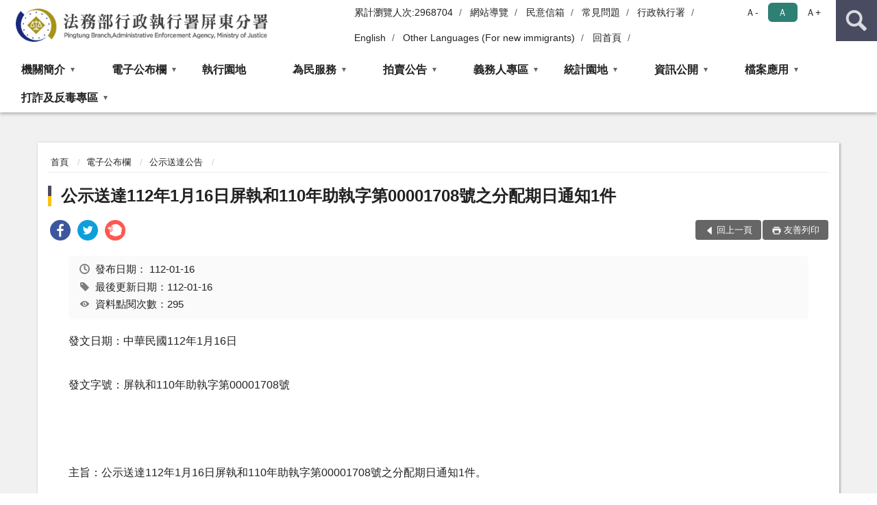

--- FILE ---
content_type: text/html; charset=utf-8
request_url: https://www.pty.moj.gov.tw/259660/259680/259683/1264744/
body_size: 19495
content:


<!doctype html>
<html lang="zh-Hant" class="no-js">
<head>
    <meta charset="utf-8">
    <meta http-equiv="X-UA-Compatible" content="IE=edge">
    <meta name="viewport" content="width=device-width, initial-scale=1">
    <meta name="format-detection" content="telephone=no">
    <meta name="Site" content="行政執行署屏東分署">
    <meta name="Version" content="中文網">
    <meta name="PageType" content="內容頁">
    <meta name="TreeNode" content="公示送達公告">
    <meta name="ContentTitle" content="公示送達112年1月16日屏執和110年助執字第00001708號之分配期日通知1件">

    <meta property="og:title" content="公示送達112年1月16日屏執和110年助執字第00001708號之分配期日通知1件">
    <meta property="og:type" content="website" />
    <meta property="og:url" content="https://www.pty.moj.gov.tw/259660/259680/259683/1264744/" />
    <meta property="og:image" content="">
    <meta property="og:image:width" content="50%">
    <meta property="og:image:height" content="50%">
    <meta property="og:site_name" content="行政執行署屏東分署">
    <meta property="og:description" content="公示送達112年1月16日屏執和110年助執字第00001708號之分配期日通知1件" />

    <meta name="DC.Title" content="公示送達112年1月16日屏執和110年助執字第00001708號之分配期日通知1件" />
    <meta name="DC.Creator" content="行政執行署屏東分署_行政執行室" />
    <meta name="DC.Subject" content="公示送達112年1月16日屏執和110年助執字第00001708號之分配期日通知1件" />
    <meta name="DC.Description" content="公示送達公告" />
    <meta name="DC.Contributor" content="行政執行署屏東分署_行政執行室" />
    <meta name="DC.Type" content="文字" />
    <meta name="DC.Format" content="text" />
    <meta name="DC.Source" content="行政執行署屏東分署_行政執行室" />
    <meta name="DC.Language" content="中文" />
    <meta name="DC.coverage.t.min" content="2023-01-16" />
    <meta name="DC.coverage.t.max" content="2043-01-16" />
    <meta name="DC.Publisher" content="行政執行署屏東分署_行政執行室" />
    <meta name="DC.Date" content="2023-01-16" />
    <meta name="DC.Identifier" content="2.16.886.101.20003.20006" />
    <meta name="DC.Relation" content="" />
    <meta name="DC.Rights" content="行政執行署屏東分署_行政執行室" />

    <meta name="Category.Theme" content="300" />
    <meta name="Category.Cake" content="600" />
    <meta name="Category.Service" content="I00" />

    <meta name="keywords" />

            <link rel="Shortcut Icon" type="image/x-icon" href="/media/20196698/favicon執行署-2.png" />
    <title>公示送達112年1月16日屏執和110年助執字第00001708號之分配期日通知1件-公示送達公告-法務部行政執行署屏東分署</title>
    <!--HTML5 Shim and Respond.js IE8 support of HTML5 elements and media queries [if lt IE 9]>
    <script src="js/html5shiv.js"></script>
    <script src="js/respond.min.js"></script>
    <![endif]-->
    <!-- slick css-->
    <link rel="stylesheet" type="text/css" href="/Content/D/vendor/slick/slick.css" />
    <link rel="stylesheet" type="text/css" href="/Content/D/vendor/slick/slick-theme.css" />

    <!-- fancybox css -->
    <link rel="stylesheet" href="/Content/D/vendor/fancybox/fancybox.css" />

    <!-- hyUI css -->
    <link rel="stylesheet" href="/Content/D/D1_style/hyui.css">
    <link rel='stylesheet' href='/scripts/jquery-ui.css'>

    <!-- Global site tag (gtag.js) - Google Analytics -->
<script async src="https://www.googletagmanager.com/gtag/js?id=UA-38112457-1"></script>
<script>
  window.dataLayer = window.dataLayer || [];
  function gtag(){dataLayer.push(arguments);}
  gtag('js', new Date());

  gtag('config', 'UA-38112457-1');
</script>

<script async src="https://www.googletagmanager.com/gtag/js?id=AW-746439177"></script>
<script>
 window.dataLayer = window.dataLayer || [];
 function gtag(){dataLayer.push(arguments);}
 gtag('js', new Date());
 gtag('config', 'AW-746439177');
</script>
    <!-- Google Tag Manager -->
    <script>
        (function (w, d, s, l, i) {
            w[l] = w[l] || []; w[l].push({
                'gtm.start':
                    new Date().getTime(), event: 'gtm.js'
            }); var f = d.getElementsByTagName(s)[0],
                j = d.createElement(s), dl = l != 'dataLayer' ? '&l=' + l : ''; j.async = true; j.src =
                    'https://www.googletagmanager.com/gtm.js?id=' + i + dl; f.parentNode.insertBefore(j, f);
        })(window, document, 'script', 'dataLayer', 'GTM-PVTNFB4');</script>
    <!-- End Google Tag Manager -->
<style>
    input:disabled, textarea:disabled, select:disabled {
        background-color: #f2f2f2;
    }

    .verify {
        color: blue;
    }

    .mp_slider_container,
    .marquee_container {
        position: relative;
    }
    .mp_slider_container_main {
        width: 100%;
        overflow: hidden;
        position: relative;
    }
    .slick-autoplay-toggle {
        position: absolute;
        right: 20px;
        min-width: 40px;
        top: 4.5px;
        z-index: 10;
        padding: 5px 10px;
        background: rgba(0, 0, 0, 0.7);
        color: #fff;
        border: none;
        cursor: pointer;
        font-size: 0.875rem;
        border-radius: 5px;
    }

    .marquee_container .slick-autoplay-toggle {
        right: 55px;
    }
</style>
</head>
<body>
    <!-- Google Tag Manager (noscript) -->
    <noscript>
        <iframe title="googletag" src="https://www.googletagmanager.com/ns.html?id=GTM-PVTNFB4"
                height="0" width="0" style="display:none;visibility:hidden"></iframe>
    </noscript>
    <!-- End Google Tag Manager (noscript) -->
    <!-- 直接跳主內容區 -->
    <a class="goCenter" href="#aC" tabindex="1">按Enter到主內容區</a>
    <!-- wrapper 最大寬度 -->
    <div class="wrapper">
        
<header class="header ">
    <div class="container">
        <a class="accesskey" href="#aU" id="aU" accesskey="U" title="網站標題">:::</a>
        

<nav class="navigation">
    <!-- 一組ul預設靠右 可同時存在2組-->
    <ul>
            <li>
                <a href="#" title="累計瀏覽人次">累計瀏覽人次:2968704</a>
            </li>

                        <li>
                            <a href="/umbraco/surface/Ini/CountAndRedirectUrl?nodeId=669734" title="網站導覽" target="_self" >網站導覽</a>
                        </li>
                        <li>
                            <a href="/umbraco/surface/Ini/CountAndRedirectUrl?nodeId=678765" title="民意信箱" target="_self" >民意信箱</a>
                        </li>
                        <li>
                            <a href="/umbraco/surface/Ini/CountAndRedirectUrl?nodeId=678769" title="常見問題" target="_self" >常見問題</a>
                        </li>
                        <li>
                            <a href="/umbraco/surface/Ini/CountAndRedirectUrl?nodeId=1122783" title="行政執行署(另開新視窗)" target="_blank" rel="noopener noreferrer">行政執行署</a>
                        </li>
                        <li>
                            <a href="/umbraco/surface/Ini/CountAndRedirectUrl?nodeId=669729" title="English(另開新視窗)" target="_blank" rel="noopener noreferrer">English</a>
                        </li>
                        <li>
                            <a href="/umbraco/surface/Ini/CountAndRedirectUrl?nodeId=1285562" title="Other Languages (For new immigrants)(另開新視窗)" target="_blank" rel="noopener noreferrer">Other Languages (For new immigrants)</a>
                        </li>
                        <li>
                            <a href="/umbraco/surface/Ini/CountAndRedirectUrl?nodeId=678771" title="回首頁" target="_self" >回首頁</a>
                        </li>

    </ul>
    <div class="font-size">
        <ul>
            <li class="size-s">
                <a href="#" name="fontSize" role="button" aria-pressed="false" title="小字級">Ａ-</a>
            </li>
            <li class="size-m">
                <a href="#" name="fontSize" role="button" aria-pressed="true" title="中字級" class="active">Ａ</a>
            </li>
            <li class="size-l">
                <a href="#" name="fontSize" role="button" aria-pressed="false" title="大字級">Ａ+</a>
            </li>
        </ul>
    </div>
</nav>
<h1>
    <a href="/"><img src="/media/20198332/12法務部行政執行署屏東分署.png" alt="法務部行政執行署屏東分署：回首頁" /></a>
</h1>
<!-- Search Start -->
<section class="search">
    <noscript>
您的瀏覽器不支援 JavaScript 或 JavaScript已停用    </noscript>
    <form action="/259849/259860/" class="form_inline">
        <div class="form_grp">
            <label for="q">搜尋</label>
            <input name="q" id="q" type="text" placeholder="請輸入文字" accesskey="S" autocomplete="off">
            <input title="查詢" type="submit" value="查詢">
        </div>
        <div class="btn_grp">
            <input onclick="window.open('https://www.google.com.tw/advanced_search?hl=zh-TW&as_q=&num=100&as_sitesearch='+location.hostname);" type="button" value="進階搜尋" title="進階搜尋 (另開新視窗)">
        </div>
    </form>
            <div class="keywordHot">
                <ul>
                        <li>
                            <a href="/259849/259860/?q=通訊投標" title="通訊投標">通訊投標</a>
                        </li>
                        <li>
                            <a href="/259849/259860/?q=拍賣" title="拍賣">拍賣</a>
                        </li>
                        <li>
                            <a href="/259849/259860/?q=線上回傳繳款證明" title="線上回傳繳款證明">線上回傳繳款證明</a>
                        </li>
                        <li>
                            <a href="/259849/259860/?q=傳繳" title="傳繳">傳繳</a>
                        </li>
                </ul>
            </div>
</section>
<!-- noscript -->
<noscript>
您的瀏覽器不支援JavaScript語法，JavaScript語法並不影響內容的陳述。您可使用按鍵盤上的Ctrl鍵+ (+)鍵放大/(-)鍵縮小來改變字型大小；回到上一頁可使用瀏覽器提供的 Alt+左方向鍵(←) 快速鍵功能；列印可使用瀏覽器提供的(Ctrl+P)功能。</noscript>
<!-- menu Start -->
<nav class="menu">
    <ul>
                <li>
                    <a href="https://www.pty.moj.gov.tw/259660/259662/Normalnodelist" title="機關簡介" target="_self" name="menuButton" aria-expanded="false" >機關簡介</a>
                        <ul>
                                <li>
                                    <a href="https://www.pty.moj.gov.tw/259660/259662/259664/302474/post" target="_self" title="機關沿革"  >機關沿革</a>
                                </li>
                                <li>
                                    <a href="https://www.pty.moj.gov.tw/259660/259662/259665/1363906/post" target="_self" title="首長介紹"  >首長介紹</a>
                                </li>
                                <li>
                                    <a href="https://www.pty.moj.gov.tw/259660/259662/259666/302496/post" target="_self" title="組織職掌"  >組織職掌</a>
                                </li>
                                <li>
                                    <a href="https://www.pty.moj.gov.tw/259660/259662/259667/Lpsimplelist" target="_self" title="重大政策"  >重大政策</a>
                                </li>
                                <li>
                                    <a href="https://www.pty.moj.gov.tw/259660/259662/259668/302501/" target="_self" title="機關位置圖及交通方式"  >機關位置圖及交通方式</a>
                                </li>
                                <li>
                                    <a href="https://www.pty.moj.gov.tw/259660/259662/259669/700440/post" target="_self" title="樓層簡介"  >樓層簡介</a>
                                </li>
                                <li>
                                    <a href="https://www.pty.moj.gov.tw/259660/259662/259670/302509/post" target="_self" title="洽公資訊及連絡電話"  >洽公資訊及連絡電話</a>
                                </li>
                                <li>
                                    <a href="https://www.pty.moj.gov.tw/259660/259662/259671/302523/post" target="_self" title="管轄區域"  >管轄區域</a>
                                </li>
                        </ul>

                </li>
                <li>
                    <a href="https://www.pty.moj.gov.tw/259660/259680/Normalnodelist" title="電子公布欄" target="_self" name="menuButton" aria-expanded="false" >電子公布欄</a>
                        <ul>
                                <li>
                                    <a href="https://www.pty.moj.gov.tw/259660/259680/259682/Lpsimplelist" target="_self" title="電子公布欄"  >電子公布欄</a>
                                </li>
                                <li>
                                    <a href="https://www.pty.moj.gov.tw/259660/259680/259682/?Page=1&amp;PageSize=40&amp;type=98" target="_self" title="【新聞稿】"  >【新聞稿】</a>
                                </li>
                                <li>
                                    <a href="https://www.pty.moj.gov.tw/259660/259680/259681/Lpsimplelist" target="_self" title="打詐反毒及爭議訊息澄清專區"  >打詐反毒及爭議訊息澄清專區</a>
                                </li>
                                <li>
                                    <a href="https://www.pty.moj.gov.tw/259660/259680/259683/Lpsimplelist" target="_self" title="公示送達公告"  >公示送達公告</a>
                                </li>
                                <li>
                                    <a href="https://www.pty.moj.gov.tw/259660/259680/259684/Lpsimplelist" target="_self" title="採購公告"  >採購公告</a>
                                </li>
                                <li>
                                    <a href="https://www.pty.moj.gov.tw/259660/259680/259691/Lpsimplelist" target="_self" title="廉政政策文宣"  >廉政政策文宣</a>
                                </li>
                                <li>
                                    <a href="https://www.pty.moj.gov.tw/259660/259786/1246208/1512138/post" target="_blank" title="消除一切形式種族歧視國際公約(ICERD)專區(另開新視窗)"  rel="noopener noreferrer">消除一切形式種族歧視國際公約(ICERD)專區</a>
                                </li>
                                <li>
                                    <a href="https://www.pty.moj.gov.tw/259660/259786/1246208/1598253/post" target="_blank" title="身心障礙權益公約(CRPD)專區(另開新視窗)"  rel="noopener noreferrer">身心障礙權益公約(CRPD)專區</a>
                                </li>
                        </ul>

                </li>
                <li>
                    <a href="https://www.tpk.moj.gov.tw/9937/9945/9949/" title="執行園地(另開新視窗)" target="_blank"  rel="noopener noreferrer">執行園地</a>

                </li>
                <li>
                    <a href="https://www.pty.moj.gov.tw/259660/259692/Normalnodelist" title="為民服務" target="_self" name="menuButton" aria-expanded="false" >為民服務</a>
                        <ul>
                                <li>
                                    <a href="https://www.pty.moj.gov.tw/259660/259692/259705/304993/" target="_self" title="視訊(含手語視訊)服務"  >視訊(含手語視訊)服務</a>
                                </li>
                                <li>
                                    <a href="https://www.pty.moj.gov.tw/259660/259692/259703/304987/post" target="_self" title="跨機關聯合服務收件"  >跨機關聯合服務收件</a>
                                </li>
                                <li>
                                    <a href="https://www.pty.moj.gov.tw/259660/259692/259697/Nodelist" target="_self" title="申請書下載" name="menuButton" aria-expanded="false" >申請書下載</a>
                                        <ul>
                                                <li>
                                                    <a href="https://www.pty.moj.gov.tw/259660/259692/259711/816092/" target="_self" title="義務人相關申請書與範例"  >義務人相關申請書與範例</a>
                                                </li>
                                                <li>
                                                    <a href="https://www.pty.moj.gov.tw/259660/259692/259711/825482/" target="_self" title="一般民眾（含參與分配債權人、應買人）"  >一般民眾（含參與分配債權人、應買人）</a>
                                                </li>
                                                <li>
                                                    <a href="https://www.tpk.moj.gov.tw/9539/1045250/1045251/1045256/" target="_blank" title="移送機關移送書表(另開新視窗)"  rel="noopener noreferrer">移送機關移送書表</a>
                                                </li>
                                        </ul>
                                </li>
                                <li>
                                    <a href="https://www.pty.moj.gov.tw/259660/259692/1264591/Nodelist" target="_self" title="中英雙語申請表單" name="menuButton" aria-expanded="false" >中英雙語申請表單</a>
                                        <ul>
                                                <li>
                                                    <a href="https://www.pty.moj.gov.tw/259660/259692/1264591/1264593/1264595/post" target="_self" title="義務人相關申請書"  >義務人相關申請書</a>
                                                </li>
                                                <li>
                                                    <a href="https://www.pty.moj.gov.tw/259660/259692/1264591/1264608/1264622/post" target="_self" title="一般民眾（含參與分配債權人、應買人）"  >一般民眾（含參與分配債權人、應買人）</a>
                                                </li>
                                                <li>
                                                    <a href="https://www.pty.moj.gov.tw/259660/259692/1264591/1264625/1264632/post" target="_self" title="其他"  >其他</a>
                                                </li>
                                        </ul>
                                </li>
                                <li>
                                    <a href="https://www.pty.moj.gov.tw/259660/259692/259710/Lpsimplelist" target="_self" title="執行案件處理作業流程"  >執行案件處理作業流程</a>
                                </li>
                                <li>
                                    <a href="https://www.pty.moj.gov.tw/259660/259692/259713/Nodelist" target="_self" title="為民服務計劃及成果" name="menuButton" aria-expanded="false" >為民服務計劃及成果</a>
                                        <ul>
                                                <li>
                                                    <a href="https://www.pty.moj.gov.tw/259660/259692/259713/259722/Nodelist" target="_self" title="各項為民服務計畫"  >各項為民服務計畫</a>
                                                </li>
                                                <li>
                                                    <a href="https://www.pty.moj.gov.tw/259660/259692/259713/259726/Nodelist" target="_self" title="各項為民服務成果"  >各項為民服務成果</a>
                                                </li>
                                        </ul>
                                </li>
                                <li>
                                    <a href="https://www.pty.moj.gov.tw/259660/259692/259740/Nodelist" target="_self" title="常見問題" name="menuButton" aria-expanded="false" >常見問題</a>
                                        <ul>
                                                <li>
                                                    <a href="https://www.pty.moj.gov.tw/259660/259692/259740/259741/Lpsimplelist" target="_self" title="繳款篇"  >繳款篇</a>
                                                </li>
                                                <li>
                                                    <a href="https://www.pty.moj.gov.tw/259660/259692/259740/259744/Lpsimplelist" target="_self" title="送達篇"  >送達篇</a>
                                                </li>
                                                <li>
                                                    <a href="https://www.pty.moj.gov.tw/259660/259692/259740/259746/Lpsimplelist" target="_self" title="扣押篇"  >扣押篇</a>
                                                </li>
                                                <li>
                                                    <a href="https://www.pty.moj.gov.tw/259660/259692/259740/259748/Lpsimplelist" target="_self" title="拍賣篇"  >拍賣篇</a>
                                                </li>
                                                <li>
                                                    <a href="https://www.pty.moj.gov.tw/259660/259692/259740/259749/Lpsimplelist" target="_self" title="疑義篇"  >疑義篇</a>
                                                </li>
                                                <li>
                                                    <a href="https://www.pty.moj.gov.tw/259660/259692/259740/259750/Lpsimplelist" target="_self" title="便民篇"  >便民篇</a>
                                                </li>
                                        </ul>
                                </li>
                                <li>
                                    <a href="https://www.pty.moj.gov.tw/259660/259692/259709/Lpsimplelist" target="_self" title="就業資訊"  >就業資訊</a>
                                </li>
                                <li>
                                    <a href="https://www.pty.moj.gov.tw/259660/259692/259732/305721/post" target="_self" title="民意信箱"  >民意信箱</a>
                                </li>
                                <li>
                                    <a href="https://www.pty.moj.gov.tw/259660/259692/1261619/1261702/post" target="_self" title="開放文件格式(ODF)"  >開放文件格式(ODF)</a>
                                </li>
                        </ul>

                </li>
                <li>
                    <a href="https://www.pty.moj.gov.tw/259660/870599/Normalnodelist" title="拍賣公告" target="_self" name="menuButton" aria-expanded="false" >拍賣公告</a>
                        <ul>
                                <li>
                                    <a href="https://www.pty.moj.gov.tw/259660/870599/870601/Lpsimplelist" target="_self" title="屏執法拍網"  >屏執法拍網</a>
                                </li>
                                <li>
                                    <a href="https://www.tpkonsale.moj.gov.tw/Chattel/Query?CONCLUSION=N&amp;PAGINATION_PAGE_NO=&amp;REQUERY=false&amp;THE_USE=&amp;EXEC_DEPT_ID=PTY001&amp;OPEN_BID_TIME_S=&amp;OPEN_BID_TIME_E=" target="_blank" title="動產拍賣公告(建議以chrome開啟)(另開新視窗)"  rel="noopener noreferrer">動產拍賣公告(建議以chrome開啟)</a>
                                </li>
                                <li>
                                    <a href="https://www.tpkonsale.moj.gov.tw/Estate/Query?USE_OKPRICE=N&amp;PAGINATION_PAGE_NO=&amp;REQUERY=false&amp;COUNTY=&amp;AREA=&amp;EXEC_DEPT_ID=PTY001&amp;THE_USE=&amp;POINTCRO=&amp;AUCTION_TIME=&amp;ADDR=&amp;OPEN_BID_TIME_S=&amp;OPEN_BID_TIME_E=&amp;RSPRICE_S=&amp;RSPRICE_E=&amp;AREA_NUM_S=&amp;AREA_NUM_E=&amp;PING_S=&amp;PING_E=&amp;SALE_TYPE=&amp;OKPRICE_S=&amp;OKPRICE_E=" target="_blank" title="不動產拍賣公告(建議以chrome開啟)(另開新視窗)"  rel="noopener noreferrer">不動產拍賣公告(建議以chrome開啟)</a>
                                </li>
                                <li>
                                    <a href="https://www.pty.moj.gov.tw/259660/259692/259740/259748/Lpsimplelist" target="_self" title="【常見問題 拍賣篇】"  >【常見問題 拍賣篇】</a>
                                </li>
                                <li>
                                    <a href="https://www.pty.moj.gov.tw/259849/259911/308090/" target="_self" title="【不動產通訊投標專區】"  >【不動產通訊投標專區】</a>
                                </li>
                        </ul>

                </li>
                <li>
                    <a href="https://www.pty.moj.gov.tw/259660/259754/Normalnodelist" title="義務人專區" target="_self" name="menuButton" aria-expanded="false" >義務人專區</a>
                        <ul>
                                <li>
                                    <a href="https://www.pty.moj.gov.tw/259660/259759/736789/" target="_self" title="欠稅費查詢及繳款"  >欠稅費查詢及繳款</a>
                                </li>
                                <li>
                                    <a href="https://www.pty.moj.gov.tw/259660/259692/259710/Lpsimplelist" target="_self" title="行政執行各項流程"  >行政執行各項流程</a>
                                </li>
                                <li>
                                    <a href="https://www.pty.moj.gov.tw/259660/259692/259711/816092/" target="_self" title="申請書下載"  >申請書下載</a>
                                </li>
                                <li>
                                    <a href="https://www.pty.moj.gov.tw/259660/259754/1246244/Nodelist" target="_self" title="線上申請專區" name="menuButton" aria-expanded="false" >線上申請專區</a>
                                        <ul>
                                                <li>
                                                    <a href="https://www.pty.moj.gov.tw/259660/259754/259755/1241143/" target="_self" title="線上回傳繳款證明"  >線上回傳繳款證明</a>
                                                </li>
                                                <li>
                                                    <a href="https://www.pty.moj.gov.tw/259660/259754/259755/744294/" target="_self" title="線上申請改期報到"  >線上申請改期報到</a>
                                                </li>
                                                <li>
                                                    <a href="https://www.pty.moj.gov.tw/259660/259754/259755/744325/" target="_self" title="線上申請分期繳款服務"  >線上申請分期繳款服務</a>
                                                </li>
                                                <li>
                                                    <a href="https://www.pty.moj.gov.tw/259660/259754/259755/744344/" target="_self" title="線上申請早鳥繳款服務"  >線上申請早鳥繳款服務</a>
                                                </li>
                                                <li>
                                                    <a href="https://www.pty.moj.gov.tw/259660/259754/259755/744348/" target="_self" title="線上申請夜間繳款服務"  >線上申請夜間繳款服務</a>
                                                </li>
                                                <li>
                                                    <a href="https://www.pty.moj.gov.tw/259660/259754/259755/744311/" target="_self" title="線上申請愛心服務"  >線上申請愛心服務</a>
                                                </li>
                                                <li>
                                                    <a href="https://www.pty.moj.gov.tw/259660/259754/259755/744390/" target="_self" title="線上申請愛心免下車服務"  >線上申請愛心免下車服務</a>
                                                </li>
                                                <li>
                                                    <a href="https://www.pty.moj.gov.tw/259660/259754/259755/744393/" target="_self" title="線上申請愛心動產競標服務"  >線上申請愛心動產競標服務</a>
                                                </li>
                                                <li>
                                                    <a href="https://www.pty.moj.gov.tw/259660/259754/259755/744375/" target="_self" title="線上申請愛心到府服務"  >線上申請愛心到府服務</a>
                                                </li>
                                                <li>
                                                    <a href="https://eservice.moj.gov.tw/1219/" target="_blank" title="線上申請閱卷(另開新視窗)"  rel="noopener noreferrer">線上申請閱卷</a>
                                                </li>
                                        </ul>
                                </li>
                                <li>
                                    <a href="https://www.pty.moj.gov.tw/259660/259759/736800/" target="_self" title="【線上申請愛心服務】"  >【線上申請愛心服務】</a>
                                </li>
                                <li>
                                    <a href="https://www.tpk.moj.gov.tw/9539/9801/Lpsimplelist" target="_blank" title="獎勵檢舉公告(另開新視窗)"  rel="noopener noreferrer">獎勵檢舉公告</a>
                                </li>
                                <li>
                                    <a href="https://www.pty.moj.gov.tw/259660/259759/736792/" target="_self" title="公示送達公告"  >公示送達公告</a>
                                </li>
                                <li>
                                    <a href="https://www.pty.moj.gov.tw/259660/259692/259740/" target="_self" title="常見問題"  >常見問題</a>
                                </li>
                                <li>
                                    <a href="https://mojlaw.moj.gov.tw/LawCategoryMain.aspx?CID=A0701" target="_blank" title="行政執行相關法規(另開新視窗)"  rel="noopener noreferrer">行政執行相關法規</a>
                                </li>
                        </ul>

                </li>
                <li>
                    <a href="https://www.pty.moj.gov.tw/259660/259769/Normalnodelist" title="統計園地" target="_self" name="menuButton" aria-expanded="false" >統計園地</a>
                        <ul>
                                <li>
                                    <a href="https://www.pty.moj.gov.tw/259660/259769/259771/Nodelist" target="_self" title="行政執行統計" name="menuButton" aria-expanded="false" >行政執行統計</a>
                                        <ul>
                                                <li>
                                                    <a href="https://www.pty.moj.gov.tw/259660/259769/259771/259772/1110095/" target="_self" title="行政執行案件新收情形"  >行政執行案件新收情形</a>
                                                </li>
                                                <li>
                                                    <a href="https://www.pty.moj.gov.tw/259660/259769/259771/259773/1110151/post" target="_self" title="行政執行案件終結情形"  >行政執行案件終結情形</a>
                                                </li>
                                                <li>
                                                    <a href="https://www.pty.moj.gov.tw/259660/259769/259771/259774/1110172/post" target="_self" title="行政執行案件徵起金額"  >行政執行案件徵起金額</a>
                                                </li>
                                        </ul>
                                </li>
                                <li>
                                    <a href="https://www.pty.moj.gov.tw/259660/259769/259780/Lpsimplelist" target="_self" title="業務成效"  >業務成效</a>
                                </li>
                                <li>
                                    <a href="https://www.rjsd.moj.gov.tw/RJSDWeb/common/SubMenu.aspx?menu=BOOK" target="_blank" title="統計分析及書刊(另開新視窗)"  rel="noopener noreferrer">統計分析及書刊</a>
                                </li>
                                <li>
                                    <a href="https://www.pty.moj.gov.tw/259660/259769/1655205/Lpsimplelist" target="_self" title="相關網站"  >相關網站</a>
                                </li>
                        </ul>

                </li>
                <li>
                    <a href="https://www.pty.moj.gov.tw/259660/259786/Normalnodelist" title="資訊公開" target="_self" name="menuButton" aria-expanded="false" >資訊公開</a>
                        <ul>
                                <li>
                                    <a href="https://www.pty.moj.gov.tw/259660/259786/259788/870925/post" target="_self" title="資訊公開服務導覽"  >資訊公開服務導覽</a>
                                </li>
                                <li>
                                    <a href="https://mojlaw.moj.gov.tw/LawCategoryMain.aspx?CID=A0701" target="_blank" title="行政執行法規(另開新視窗)"  rel="noopener noreferrer">行政執行法規</a>
                                </li>
                                <li>
                                    <a href="https://www.tpk.moj.gov.tw/9539/9571/9575/9577/108023/post" target="_blank" title="施政計畫(另開新視窗)"  rel="noopener noreferrer">施政計畫</a>
                                </li>
                                <li>
                                    <a href="https://www.pty.moj.gov.tw/259660/259769/259771/Nodelist" target="_blank" title="業務統計(另開新視窗)"  rel="noopener noreferrer">業務統計</a>
                                </li>
                                <li>
                                    <a href="https://www.pty.moj.gov.tw/259660/259786/259793/Lpsimplelist" target="_self" title="研究報告"  >研究報告</a>
                                </li>
                                <li>
                                    <a href="https://www.pty.moj.gov.tw/259660/259786/259798/Nodelist" target="_self" title="預算及決算書、會計報告" name="menuButton" aria-expanded="false" >預算及決算書、會計報告</a>
                                        <ul>
                                                <li>
                                                    <a href="https://www.pty.moj.gov.tw/259660/259786/259798/259799/Lpsimplelist" target="_self" title="預算及決算書"  >預算及決算書</a>
                                                </li>
                                                <li>
                                                    <a href="https://www.pty.moj.gov.tw/259660/259786/259798/259800/Lpsimplelist" target="_self" title="會計報告"  >會計報告</a>
                                                </li>
                                        </ul>
                                </li>
                                <li>
                                    <a href="https://www.pty.moj.gov.tw/259660/259680/259684/Lpsimplelist" target="_self" title="書面之公共工程及採購契約"  >書面之公共工程及採購契約</a>
                                </li>
                                <li>
                                    <a href="https://www.pty.moj.gov.tw/259660/259786/259804/307172/post" target="_self" title="支付或接受之補助"  >支付或接受之補助</a>
                                </li>
                                <li>
                                    <a href="https://www.pty.moj.gov.tw/259660/259786/259801/Lpsimplelist" target="_self" title="資料開放平台連結"  >資料開放平台連結</a>
                                </li>
                                <li>
                                    <a href="/media/20715883/114_a11021100f.pdf?mediaDL=true" target="_blank" title="內部控制聲明書.pdf(另開新視窗)"  rel="noopener noreferrer">內部控制聲明書</a>
                                </li>
                                <li>
                                    <a href="https://www.pty.moj.gov.tw/259660/259786/259805/Lpsimplelist" target="_self" title="申請規定與表單下載"  >申請規定與表單下載</a>
                                </li>
                                <li>
                                    <a href="https://www.pty.moj.gov.tw/259660/259786/259807/Lpsimplelist" target="_self" title="個人資料檔案公開"  >個人資料檔案公開</a>
                                </li>
                                <li>
                                    <a href="https://www.pty.moj.gov.tw/259660/259786/669782/1334519/post" target="_self" title="性別主流化/性騷擾防治專區"  >性別主流化/性騷擾防治專區</a>
                                </li>
                                <li>
                                    <a href="/media/20344466/行政執行體系英文網站專有名詞中英對照表.pdf?mediaDL=true" target="_blank" title="中英網站專有名詞對照.pdf(另開新視窗)"  rel="noopener noreferrer">中英網站專有名詞對照</a>
                                </li>
                                <li>
                                    <a href="https://www.pty.moj.gov.tw/259660/259786/882959/Lpsimplelist" target="_self" title="公共設施維護管理"  >公共設施維護管理</a>
                                </li>
                                <li>
                                    <a href="https://www.pty.moj.gov.tw/259660/259786/958538/Lpsimplelist" target="_self" title="政策宣導執行情形"  >政策宣導執行情形</a>
                                </li>
                                <li>
                                    <a href="https://www.pty.moj.gov.tw/259660/259786/1004104/1108300/post" target="_self" title="公職人員利益衝突迴避身分揭露專區"  >公職人員利益衝突迴避身分揭露專區</a>
                                </li>
                                <li>
                                    <a href="https://www.pty.moj.gov.tw/259660/259786/1265095/1265102/post" target="_self" title="請願之處理結果及訴願之決定"  >請願之處理結果及訴願之決定</a>
                                </li>
                                <li>
                                    <a href="https://www.pty.moj.gov.tw/259660/259786/1246208/Lpsimplelist" target="_self" title="其他政府資訊公開"  >其他政府資訊公開</a>
                                </li>
                                <li>
                                    <a href="https://www.pty.moj.gov.tw/259660/259786/1697978/1699909/post" target="_self" title="公務人員執行職務安全及衛生防護專區"  >公務人員執行職務安全及衛生防護專區</a>
                                </li>
                                <li>
                                    <a href="https://www.pty.moj.gov.tw/259660/259786/1698642/Nodelist" target="_self" title="應主動公開資訊"  >應主動公開資訊</a>
                                </li>
                        </ul>

                </li>
                <li>
                    <a href="https://www.pty.moj.gov.tw/259660/1099271/Normalnodelist" title="檔案應用" target="_self" name="menuButton" aria-expanded="false" >檔案應用</a>
                        <ul>
                                <li>
                                    <a href="https://www.pty.moj.gov.tw/259660/1099271/1099276/1099278/" target="_self" title="檔案應用開放須知"  >檔案應用開放須知</a>
                                </li>
                                <li>
                                    <a href="https://www.pty.moj.gov.tw/259660/259692/259710/700866/" target="_blank" title="檔案應用作業流程(另開新視窗)"  rel="noopener noreferrer">檔案應用作業流程</a>
                                </li>
                                <li>
                                    <a href="https://www.pty.moj.gov.tw/259660/1099271/1099375/Lpsimplelist" target="_self" title="檔案應用問答集"  >檔案應用問答集</a>
                                </li>
                                <li>
                                    <a href="https://www.pty.moj.gov.tw/259660/1099271/1099537/1099540/post" target="_self" title="檔案閱覽抄錄複製收費標準"  >檔案閱覽抄錄複製收費標準</a>
                                </li>
                                <li>
                                    <a href="https://www.pty.moj.gov.tw/259660/1099271/1177375/1177381/post" target="_self" title="檔案應用申請書及範例"  >檔案應用申請書及範例</a>
                                </li>
                                <li>
                                    <a href="https://www.pty.moj.gov.tw/259660/1099271/1185010/Nodelist" target="_self" title="活動及宣導品、出版品專區" name="menuButton" aria-expanded="false" >活動及宣導品、出版品專區</a>
                                        <ul>
                                                <li>
                                                    <a href="https://www.pty.moj.gov.tw/259660/1099271/1185010/1185011/Lpsimplelist" target="_self" title="屏安鴨の拉吉歐（口述分署誌）"  >屏安鴨の拉吉歐（口述分署誌）</a>
                                                </li>
                                                <li>
                                                    <a href="https://www.pty.moj.gov.tw/259660/1099271/1185010/1185464/Lpsimplelist" target="_self" title="檔案管理學習活動"  >檔案管理學習活動</a>
                                                </li>
                                                <li>
                                                    <a href="https://www.pty.moj.gov.tw/259660/1099271/1185010/1185465/Lpsimplelist" target="_self" title="檔案應用分享文宣及宣導品"  >檔案應用分享文宣及宣導品</a>
                                                </li>
                                                <li>
                                                    <a href="https://www.pty.moj.gov.tw/259660/1099271/1185010/1185466/Lpsimplelist" target="_self" title="檔案應用宣導活動"  >檔案應用宣導活動</a>
                                                </li>
                                                <li>
                                                    <a href="https://www.pty.moj.gov.tw/259660/1099271/1185010/1453149/1468833/" target="_self" title="檔案相關出版品"  >檔案相關出版品</a>
                                                </li>
                                        </ul>
                                </li>
                                <li>
                                    <a href="https://www.pty.moj.gov.tw/259660/1099271/1185509/Nodelist" target="_self" title="線上檔案展" name="menuButton" aria-expanded="false" >線上檔案展</a>
                                        <ul>
                                                <li>
                                                    <a href="https://www.pty.moj.gov.tw/259660/1099271/1185509/1216800/1216803/" target="_self" title="111年度新屏砌核檔案展"  >111年度新屏砌核檔案展</a>
                                                </li>
                                                <li>
                                                    <a href="https://www.pty.moj.gov.tw/259660/1099271/1185509/1370162/1370165/" target="_self" title="112年千檔萬案在屏執檔案展"  >112年千檔萬案在屏執檔案展</a>
                                                </li>
                                                <li>
                                                    <a href="https://www.pty.moj.gov.tw/259660/1099271/1185509/1375854/1375908/post" target="_self" title="112年聯合檔案展"  >112年聯合檔案展</a>
                                                </li>
                                                <li>
                                                    <a href="https://www.pty.moj.gov.tw/259660/1099271/1185509/1428934/1428938/" target="_self" title="113年監往執來線上檔案展"  >113年監往執來線上檔案展</a>
                                                </li>
                                        </ul>
                                </li>
                                <li>
                                    <a href="https://www.pty.moj.gov.tw/259660/1099271/1185554/Nodelist" target="_self" title="相關檔案應用資源" name="menuButton" aria-expanded="false" >相關檔案應用資源</a>
                                        <ul>
                                                <li>
                                                    <a href="https://art.archives.gov.tw/index.aspx" target="_blank" title="檔案支援教學網(另開新視窗)"  rel="noopener noreferrer">檔案支援教學網</a>
                                                </li>
                                                <li>
                                                    <a href="https://atc.archives.gov.tw/" target="_blank" title="檔案時光盒(另開新視窗)"  rel="noopener noreferrer">檔案時光盒</a>
                                                </li>
                                                <li>
                                                    <a href="https://www.archives.gov.tw/" target="_blank" title="國家發展委員會檔案管理局(另開新視窗)"  rel="noopener noreferrer">國家發展委員會檔案管理局</a>
                                                </li>
                                                <li>
                                                    <a href="https://near.archives.gov.tw/home" target="_blank" title="機關檔案目錄查詢網(另開新視窗)"  rel="noopener noreferrer">機關檔案目錄查詢網</a>
                                                </li>
                                                <li>
                                                    <a href="https://aa.archives.gov.tw/" target="_blank" title="國家檔案資訊網(另開新視窗)"  rel="noopener noreferrer">國家檔案資訊網</a>
                                                </li>
                                                <li>
                                                    <a href="https://across.archives.gov.tw/naahyint/search.jsp" target="_blank" title="檔案資源整合查詢平台(另開新視窗)"  rel="noopener noreferrer">檔案資源整合查詢平台</a>
                                                </li>
                                                <li>
                                                    <a href="https://www.pty.moj.gov.tw/259660/1099271/1185554/1469676/Lpsimplelist" target="_self" title="檔案相關法規(連結全國法規資料庫)"  >檔案相關法規(連結全國法規資料庫)</a>
                                                </li>
                                                <li>
                                                    <a href="https://www.pty.moj.gov.tw/259660/1099271/1185554/1469732/Lpsimplelist" target="_self" title="其他檔案活動推廣"  >其他檔案活動推廣</a>
                                                </li>
                                        </ul>
                                </li>
                                <li>
                                    <a href="https://docs.google.com/forms/d/1q6iXUVikzv7N-dRnlvSlcmem2gbse9-ftxqT4QeSkgI/edit" target="_blank" title="檔案應用專區意見問卷(另開新視窗)"  rel="noopener noreferrer">檔案應用專區意見問卷</a>
                                </li>
                        </ul>

                </li>
                <li>
                    <a href="https://www.pty.moj.gov.tw/259660/1496452/Normalnodelist" title="打詐及反毒專區" target="_self" name="menuButton" aria-expanded="false" >打詐及反毒專區</a>
                        <ul>
                                <li>
                                    <a href="https://www.pty.moj.gov.tw/259660/1496452/1496454/Lpsimplelist" target="_self" title="打擊詐欺專區"  >打擊詐欺專區</a>
                                </li>
                                <li>
                                    <a href="https://www.pty.moj.gov.tw/259660/1496452/1496456/Lpsimplelist" target="_self" title="反毒專區"  >反毒專區</a>
                                </li>
                                <li>
                                    <a href="https://www.pty.moj.gov.tw/259660/1496452/1678486/Lpsimplelist" target="_self" title="轉介酒癮治療專區"  >轉介酒癮治療專區</a>
                                </li>
                        </ul>

                </li>
    </ul>
</nav>


    </div>
</header>
<div id="center" class="main innerpage">
    <a class="accesskey" href="#aC" id="aC" accesskey="C" title="主要內容區">:::</a>
    <div class="container">
        <!-- content為一定要存在之內容區 -->
        <div class="content">
            <!-- breadcrumb路徑 -->
            
    <div class="breadcrumb">
        <ul>
                    <li>
                        <a href="/">首頁</a>
                    </li>
                    <li>
                        <a href="https://www.pty.moj.gov.tw/259660/259680/Normalnodelist" title="電子公布欄" target="_self" >電子公布欄</a>
                    </li>
                    <li>
                        <a href="https://www.pty.moj.gov.tw/259660/259680/259683/Lpsimplelist" title="公示送達公告" target="_self" >公示送達公告</a>
                    </li>
            
        </ul>
    </div>

            <!-- h2節點 -->
            <h2 class="title" tabindex="0">公示送達112年1月16日屏執和110年助執字第00001708號之分配期日通知1件</h2>
                <div class="share ">
                    <ul>
                        <li>
                            <a role="link" title="facebook(另開新視窗)" href="javascript:desc='';via='';if(document.referrer)via=document.referrer;if(typeof(_ref)!='undefined')via=_ref;if(window.getSelection)desc=window.getSelection();if(document.getSelection)desc=document.getSelection();if(document.selection)desc=document.selection.createRange().text;void(open('https://www.facebook.com/share.php?u='+encodeURIComponent(location.href)));"><img src="/content/A/images/basic/icon_facebook.svg" alt="facebook "></a>
                        </li>
                        <li>
                            <a role="link" title="twitter(另開新視窗)" href="javascript:void(window.open('https://twitter.com/home/?status='.concat(encodeURIComponent(document.title)).concat(' ').concat(encodeURIComponent(location.href))));"><img src="/content/A/images/basic/icon_twitter.svg " alt="twitter "></a>
                        </li>
                        <li>
                            <a role="link" title="plurk(另開新視窗)" href="javascript:void(window.open('https://www.plurk.com/?qualifier=shares&amp;status='.concat(encodeURIComponent(location.href)).concat(' ').concat('(').concat(encodeURIComponent(document.title)).concat(')')));"><img src="/content/A/images/basic/function_plurk.png " alt="plurk "></a>
                        </li>
                        
                    </ul>
                </div>
                        <!-- function功能區塊 -->
            <div class="function">
                <ul>
                    <li class="back icon_back">
                        <a role="button" href="javascript:window.location =document.referrer;">回上一頁</a>
                    </li>
                        <li class="print icon_print">
                            <a role="button" href="javascript:window.print();">友善列印</a>
                        </li>
                                    </ul>
            </div>
            
<style>
    .file_download li a[href*=".pdf"]:after {
        background: url(/Content/A/images/basic/icon_pdf.jpg);
    }

    .file_download li a[href*=".doc"]:after {
        background: url(/Content/A/images/basic/icon_doc.jpg);
    }

    .file_download li a[href*=".odf"]:after {
        background: url(/Content/A/images/basic/icon_odf.jpg);
    }

    .file_download li a[href*=".odt"]:after {
        background: url(/Content/A/images/basic/icon_odt.jpg);
    }

    .file_download li a[href*=".xls"]:after {
        background: url(/Content/A/images/basic/icon_xls.jpg);
    }

    .file_download li a[href*=".ppt"]:after {
        background: url(/Content/A/images/basic/icon_ppt.jpg);
    }

    .file_download li a[href*=".jpg"]:after {
        background: url(/Content/A/images/basic/icon_jpg.jpg);
    }

    .file_download li a[href*=".mp3"]:after {
        background: url(/Content/A/images/basic/icon_mp3.jpg);
    }

    .file_download li a[href*=".mov"]:after {
        background: url(/Content/A/images/basic/icon_mov.jpg);
    }

    .file_download li a[href*=".txt"]:after {
        background: url(/Content/A/images/basic/icon_txt.jpg);
    }

    .file_download li a[href*=".dot"]:after {
        background: url(/Content/A/images/basic/icon_dot.jpg);
    }

    .file_download li a[href*=".zip"]:after {
        background: url(/Content/A/images/basic/icon_zip.jpg);
    }
</style>
            <!-- CP Start -->
            <section class="cp ">
                <div class="info">
                    <ul>
                        <li>
                            <i class="i_clock"></i>發布日期：
                            <time datetime="2023-01-16 15:14:17" title="發布日期">112-01-16</time>
                        </li>
                        <li>
                            <i class="i_tag"></i>最後更新日期：112-01-16
                        </li>
                        <li>
                            <i class="i_view"></i>資料點閱次數：295
                        </li>
                    </ul>
                </div>
                <p>發文日期：中華民國<span>112</span>年<span>1</span>月<span>16</span>日</p>
<p>發文字號：屏執和<span>110</span>年助執字第<span>00001708</span>號</p>
<p> </p>
<p>主旨：公示送達<span>112</span>年<span>1</span>月<span>16</span>日屏執和<span>110</span>年助執字第<span>00001708</span>號之分配期日通知<span>1</span>件。</p>
<p>依據：行政程序法第<span>78</span>條第<span>1</span>項第<span>1</span>款及第<span>2</span>項、第<span>80</span>條、第<span>81</span>條。</p>
<p>公告事項：</p>
<p>一、本分署<span>110</span>年度助執字第<span>1708</span>號等義務人王富義即大昌統包工程行之加值型及非加值型營業稅法行政執行事件，因應受送達人王富義應為送達之處所不明，本分署依職權公示送達主旨所示文書，旨揭文書現由承辦股書記官保管，應受送達人於上班日得隨時前至本分署向和股書記官領取。</p>
<p>二、本件爰定於<span>112</span>年<span>2</span>月<span>2</span>日上午<span>10</span>時<span>0</span>分進行分配。</p>
                
            </section>
            <!-- CP End -->
            <!-- cp_slider+slick_lightbox -->
            <!-- weblink 外部連結 -->
            <!-- file download 檔案下載 -->
                <div class="file_download ">
                    <h3>附件下載</h3>
                    <ul>
                                <li>
                                    <a href="/media/20486195/屏執和110年助執字第00001708號之分配期日通知1件.pdf?mediaDL=true" title="屏執和110年助執字第00001708號之分配期日通知1件.pdf (另開新視窗)" target="_blank" rel="noopener noreferrer">屏執和110年助執字第00001708號之分配期日通知1件.pdf<span class="kb ">47 KB</span></a>
                                    <span class="update ">112-01-16</span>
                                    <span class="file_view " style="width:auto">下載次數：68</span>
                                </li>
                    </ul>
                </div>



        </div>
    </div>
</div>

<!-- fatfooter Start -->
<section class="fatfooter">
    <div class="container">
        <button type="button" name="收合" class="btn btn-fatfooter">收合</button>
        <nav>
            <ul>
                        <li>
                            <a href="https://www.pty.moj.gov.tw/259660/259662/Normalnodelist"  target="_self" title="機關簡介" >機關簡介</a>
                                    <ul>
                                            <li>
                                                <a href="https://www.pty.moj.gov.tw/259660/259662/259664/302474/post" target="_self" title="機關沿革" >機關沿革</a>
                                            </li>
                                            <li>
                                                <a href="https://www.pty.moj.gov.tw/259660/259662/259665/1363906/post" target="_self" title="首長介紹" >首長介紹</a>
                                            </li>
                                            <li>
                                                <a href="https://www.pty.moj.gov.tw/259660/259662/259666/302496/post" target="_self" title="組織職掌" >組織職掌</a>
                                            </li>
                                            <li>
                                                <a href="https://www.pty.moj.gov.tw/259660/259662/259667/Lpsimplelist" target="_self" title="重大政策" >重大政策</a>
                                            </li>
                                            <li>
                                                <a href="https://www.pty.moj.gov.tw/259660/259662/259668/302501/" target="_self" title="機關位置圖及交通方式" >機關位置圖及交通方式</a>
                                            </li>
                                            <li>
                                                <a href="https://www.pty.moj.gov.tw/259660/259662/259669/700440/post" target="_self" title="樓層簡介" >樓層簡介</a>
                                            </li>
                                            <li>
                                                <a href="https://www.pty.moj.gov.tw/259660/259662/259670/302509/post" target="_self" title="洽公資訊及連絡電話" >洽公資訊及連絡電話</a>
                                            </li>
                                            <li>
                                                <a href="https://www.pty.moj.gov.tw/259660/259662/259671/302523/post" target="_self" title="管轄區域" >管轄區域</a>
                                            </li>
                                    </ul>

                        </li>
                        <li>
                            <a href="https://www.pty.moj.gov.tw/259660/259680/Normalnodelist"  target="_self" title="電子公布欄" >電子公布欄</a>
                                    <ul>
                                            <li>
                                                <a href="https://www.pty.moj.gov.tw/259660/259680/259682/Lpsimplelist" target="_self" title="電子公布欄" >電子公布欄</a>
                                            </li>
                                            <li>
                                                <a href="https://www.pty.moj.gov.tw/259660/259680/259682/?Page=1&amp;PageSize=40&amp;type=98" target="_self" title="【新聞稿】" >【新聞稿】</a>
                                            </li>
                                            <li>
                                                <a href="https://www.pty.moj.gov.tw/259660/259680/259681/Lpsimplelist" target="_self" title="打詐反毒及爭議訊息澄清專區" >打詐反毒及爭議訊息澄清專區</a>
                                            </li>
                                            <li>
                                                <a href="https://www.pty.moj.gov.tw/259660/259680/259683/Lpsimplelist" target="_self" title="公示送達公告" >公示送達公告</a>
                                            </li>
                                            <li>
                                                <a href="https://www.pty.moj.gov.tw/259660/259680/259684/Lpsimplelist" target="_self" title="採購公告" >採購公告</a>
                                            </li>
                                            <li>
                                                <a href="https://www.pty.moj.gov.tw/259660/259680/259691/Lpsimplelist" target="_self" title="廉政政策文宣" >廉政政策文宣</a>
                                            </li>
                                            <li>
                                                <a href="https://www.pty.moj.gov.tw/259660/259786/1246208/1512138/post" target="_blank" title="消除一切形式種族歧視國際公約(ICERD)專區(另開新視窗)" rel="noopener noreferrer">消除一切形式種族歧視國際公約(ICERD)專區</a>
                                            </li>
                                            <li>
                                                <a href="https://www.pty.moj.gov.tw/259660/259786/1246208/1598253/post" target="_blank" title="身心障礙權益公約(CRPD)專區(另開新視窗)" rel="noopener noreferrer">身心障礙權益公約(CRPD)專區</a>
                                            </li>
                                    </ul>

                        </li>
                        <li>
                            <a href="https://www.tpk.moj.gov.tw/9937/9945/9949/"  target="_blank" title="執行園地(另開新視窗)" rel="noopener noreferrer">執行園地</a>

                        </li>
                        <li>
                            <a href="https://www.pty.moj.gov.tw/259660/259692/Normalnodelist"  target="_self" title="為民服務" >為民服務</a>
                                    <ul>
                                            <li>
                                                <a href="https://www.pty.moj.gov.tw/259660/259692/259705/304993/" target="_self" title="視訊(含手語視訊)服務" >視訊(含手語視訊)服務</a>
                                            </li>
                                            <li>
                                                <a href="https://www.pty.moj.gov.tw/259660/259692/259703/304987/post" target="_self" title="跨機關聯合服務收件" >跨機關聯合服務收件</a>
                                            </li>
                                            <li>
                                                <a href="https://www.pty.moj.gov.tw/259660/259692/259697/Nodelist" target="_self" title="申請書下載" >申請書下載</a>
                                            </li>
                                            <li>
                                                <a href="https://www.pty.moj.gov.tw/259660/259692/1264591/Nodelist" target="_self" title="中英雙語申請表單" >中英雙語申請表單</a>
                                            </li>
                                            <li>
                                                <a href="https://www.pty.moj.gov.tw/259660/259692/259710/Lpsimplelist" target="_self" title="執行案件處理作業流程" >執行案件處理作業流程</a>
                                            </li>
                                            <li>
                                                <a href="https://www.pty.moj.gov.tw/259660/259692/259713/Nodelist" target="_self" title="為民服務計劃及成果" >為民服務計劃及成果</a>
                                            </li>
                                            <li>
                                                <a href="https://www.pty.moj.gov.tw/259660/259692/259740/Nodelist" target="_self" title="常見問題" >常見問題</a>
                                            </li>
                                            <li>
                                                <a href="https://www.pty.moj.gov.tw/259660/259692/259709/Lpsimplelist" target="_self" title="就業資訊" >就業資訊</a>
                                            </li>
                                            <li>
                                                <a href="https://www.pty.moj.gov.tw/259660/259692/259732/305721/post" target="_self" title="民意信箱" >民意信箱</a>
                                            </li>
                                            <li>
                                                <a href="https://www.pty.moj.gov.tw/259660/259692/1261619/1261702/post" target="_self" title="開放文件格式(ODF)" >開放文件格式(ODF)</a>
                                            </li>
                                    </ul>

                        </li>
                        <li>
                            <a href="https://www.pty.moj.gov.tw/259660/870599/Normalnodelist"  target="_self" title="拍賣公告" >拍賣公告</a>
                                    <ul>
                                            <li>
                                                <a href="https://www.pty.moj.gov.tw/259660/870599/870601/Lpsimplelist" target="_self" title="屏執法拍網" >屏執法拍網</a>
                                            </li>
                                            <li>
                                                <a href="https://www.tpkonsale.moj.gov.tw/Chattel/Query?CONCLUSION=N&amp;PAGINATION_PAGE_NO=&amp;REQUERY=false&amp;THE_USE=&amp;EXEC_DEPT_ID=PTY001&amp;OPEN_BID_TIME_S=&amp;OPEN_BID_TIME_E=" target="_blank" title="動產拍賣公告(建議以chrome開啟)(另開新視窗)" rel="noopener noreferrer">動產拍賣公告(建議以chrome開啟)</a>
                                            </li>
                                            <li>
                                                <a href="https://www.tpkonsale.moj.gov.tw/Estate/Query?USE_OKPRICE=N&amp;PAGINATION_PAGE_NO=&amp;REQUERY=false&amp;COUNTY=&amp;AREA=&amp;EXEC_DEPT_ID=PTY001&amp;THE_USE=&amp;POINTCRO=&amp;AUCTION_TIME=&amp;ADDR=&amp;OPEN_BID_TIME_S=&amp;OPEN_BID_TIME_E=&amp;RSPRICE_S=&amp;RSPRICE_E=&amp;AREA_NUM_S=&amp;AREA_NUM_E=&amp;PING_S=&amp;PING_E=&amp;SALE_TYPE=&amp;OKPRICE_S=&amp;OKPRICE_E=" target="_blank" title="不動產拍賣公告(建議以chrome開啟)(另開新視窗)" rel="noopener noreferrer">不動產拍賣公告(建議以chrome開啟)</a>
                                            </li>
                                            <li>
                                                <a href="https://www.pty.moj.gov.tw/259660/259692/259740/259748/Lpsimplelist" target="_self" title="【常見問題 拍賣篇】" >【常見問題 拍賣篇】</a>
                                            </li>
                                            <li>
                                                <a href="https://www.pty.moj.gov.tw/259849/259911/308090/" target="_self" title="【不動產通訊投標專區】" >【不動產通訊投標專區】</a>
                                            </li>
                                    </ul>

                        </li>
                        <li>
                            <a href="https://www.pty.moj.gov.tw/259660/259754/Normalnodelist"  target="_self" title="義務人專區" >義務人專區</a>
                                    <ul>
                                            <li>
                                                <a href="https://www.pty.moj.gov.tw/259660/259759/736789/" target="_self" title="欠稅費查詢及繳款" >欠稅費查詢及繳款</a>
                                            </li>
                                            <li>
                                                <a href="https://www.pty.moj.gov.tw/259660/259692/259710/Lpsimplelist" target="_self" title="行政執行各項流程" >行政執行各項流程</a>
                                            </li>
                                            <li>
                                                <a href="https://www.pty.moj.gov.tw/259660/259692/259711/816092/" target="_self" title="申請書下載" >申請書下載</a>
                                            </li>
                                            <li>
                                                <a href="https://www.pty.moj.gov.tw/259660/259754/1246244/Nodelist" target="_self" title="線上申請專區" >線上申請專區</a>
                                            </li>
                                            <li>
                                                <a href="https://www.pty.moj.gov.tw/259660/259759/736800/" target="_self" title="【線上申請愛心服務】" >【線上申請愛心服務】</a>
                                            </li>
                                            <li>
                                                <a href="https://www.tpk.moj.gov.tw/9539/9801/Lpsimplelist" target="_blank" title="獎勵檢舉公告(另開新視窗)" rel="noopener noreferrer">獎勵檢舉公告</a>
                                            </li>
                                            <li>
                                                <a href="https://www.pty.moj.gov.tw/259660/259759/736792/" target="_self" title="公示送達公告" >公示送達公告</a>
                                            </li>
                                            <li>
                                                <a href="https://www.pty.moj.gov.tw/259660/259692/259740/" target="_self" title="常見問題" >常見問題</a>
                                            </li>
                                            <li>
                                                <a href="https://mojlaw.moj.gov.tw/LawCategoryMain.aspx?CID=A0701" target="_blank" title="行政執行相關法規(另開新視窗)" rel="noopener noreferrer">行政執行相關法規</a>
                                            </li>
                                    </ul>

                        </li>
                        <li>
                            <a href="https://www.pty.moj.gov.tw/259660/259769/Normalnodelist"  target="_self" title="統計園地" >統計園地</a>
                                    <ul>
                                            <li>
                                                <a href="https://www.pty.moj.gov.tw/259660/259769/259771/Nodelist" target="_self" title="行政執行統計" >行政執行統計</a>
                                            </li>
                                            <li>
                                                <a href="https://www.pty.moj.gov.tw/259660/259769/259780/Lpsimplelist" target="_self" title="業務成效" >業務成效</a>
                                            </li>
                                            <li>
                                                <a href="https://www.rjsd.moj.gov.tw/RJSDWeb/common/SubMenu.aspx?menu=BOOK" target="_blank" title="統計分析及書刊(另開新視窗)" rel="noopener noreferrer">統計分析及書刊</a>
                                            </li>
                                            <li>
                                                <a href="https://www.pty.moj.gov.tw/259660/259769/1655205/Lpsimplelist" target="_self" title="相關網站" >相關網站</a>
                                            </li>
                                    </ul>

                        </li>
                        <li>
                            <a href="https://www.pty.moj.gov.tw/259660/259786/Normalnodelist"  target="_self" title="資訊公開" >資訊公開</a>
                                    <ul>
                                            <li>
                                                <a href="https://www.pty.moj.gov.tw/259660/259786/259788/870925/post" target="_self" title="資訊公開服務導覽" >資訊公開服務導覽</a>
                                            </li>
                                            <li>
                                                <a href="https://mojlaw.moj.gov.tw/LawCategoryMain.aspx?CID=A0701" target="_blank" title="行政執行法規(另開新視窗)" rel="noopener noreferrer">行政執行法規</a>
                                            </li>
                                            <li>
                                                <a href="https://www.tpk.moj.gov.tw/9539/9571/9575/9577/108023/post" target="_blank" title="施政計畫(另開新視窗)" rel="noopener noreferrer">施政計畫</a>
                                            </li>
                                            <li>
                                                <a href="https://www.pty.moj.gov.tw/259660/259769/259771/Nodelist" target="_blank" title="業務統計(另開新視窗)" rel="noopener noreferrer">業務統計</a>
                                            </li>
                                            <li>
                                                <a href="https://www.pty.moj.gov.tw/259660/259786/259793/Lpsimplelist" target="_self" title="研究報告" >研究報告</a>
                                            </li>
                                            <li>
                                                <a href="https://www.pty.moj.gov.tw/259660/259786/259798/Nodelist" target="_self" title="預算及決算書、會計報告" >預算及決算書、會計報告</a>
                                            </li>
                                            <li>
                                                <a href="https://www.pty.moj.gov.tw/259660/259680/259684/Lpsimplelist" target="_self" title="書面之公共工程及採購契約" >書面之公共工程及採購契約</a>
                                            </li>
                                            <li>
                                                <a href="https://www.pty.moj.gov.tw/259660/259786/259804/307172/post" target="_self" title="支付或接受之補助" >支付或接受之補助</a>
                                            </li>
                                            <li>
                                                <a href="https://www.pty.moj.gov.tw/259660/259786/259801/Lpsimplelist" target="_self" title="資料開放平台連結" >資料開放平台連結</a>
                                            </li>
                                            <li>
                                                <a href="/media/20715883/114_a11021100f.pdf?mediaDL=true" target="_blank" title="內部控制聲明書.pdf(另開新視窗)" rel="noopener noreferrer">內部控制聲明書</a>
                                            </li>
                                            <li>
                                                <a href="https://www.pty.moj.gov.tw/259660/259786/259805/Lpsimplelist" target="_self" title="申請規定與表單下載" >申請規定與表單下載</a>
                                            </li>
                                            <li>
                                                <a href="https://www.pty.moj.gov.tw/259660/259786/259807/Lpsimplelist" target="_self" title="個人資料檔案公開" >個人資料檔案公開</a>
                                            </li>
                                            <li>
                                                <a href="https://www.pty.moj.gov.tw/259660/259786/669782/1334519/post" target="_self" title="性別主流化/性騷擾防治專區" >性別主流化/性騷擾防治專區</a>
                                            </li>
                                            <li>
                                                <a href="/media/20344466/行政執行體系英文網站專有名詞中英對照表.pdf?mediaDL=true" target="_blank" title="中英網站專有名詞對照.pdf(另開新視窗)" rel="noopener noreferrer">中英網站專有名詞對照</a>
                                            </li>
                                            <li>
                                                <a href="https://www.pty.moj.gov.tw/259660/259786/882959/Lpsimplelist" target="_self" title="公共設施維護管理" >公共設施維護管理</a>
                                            </li>
                                            <li>
                                                <a href="https://www.pty.moj.gov.tw/259660/259786/958538/Lpsimplelist" target="_self" title="政策宣導執行情形" >政策宣導執行情形</a>
                                            </li>
                                            <li>
                                                <a href="https://www.pty.moj.gov.tw/259660/259786/1004104/1108300/post" target="_self" title="公職人員利益衝突迴避身分揭露專區" >公職人員利益衝突迴避身分揭露專區</a>
                                            </li>
                                            <li>
                                                <a href="https://www.pty.moj.gov.tw/259660/259786/1265095/1265102/post" target="_self" title="請願之處理結果及訴願之決定" >請願之處理結果及訴願之決定</a>
                                            </li>
                                            <li>
                                                <a href="https://www.pty.moj.gov.tw/259660/259786/1246208/Lpsimplelist" target="_self" title="其他政府資訊公開" >其他政府資訊公開</a>
                                            </li>
                                            <li>
                                                <a href="https://www.pty.moj.gov.tw/259660/259786/1697978/1699909/post" target="_self" title="公務人員執行職務安全及衛生防護專區" >公務人員執行職務安全及衛生防護專區</a>
                                            </li>
                                            <li>
                                                <a href="https://www.pty.moj.gov.tw/259660/259786/1698642/Nodelist" target="_self" title="應主動公開資訊" >應主動公開資訊</a>
                                            </li>
                                    </ul>

                        </li>
                        <li>
                            <a href="https://www.pty.moj.gov.tw/259660/1099271/Normalnodelist"  target="_self" title="檔案應用" >檔案應用</a>
                                    <ul>
                                            <li>
                                                <a href="https://www.pty.moj.gov.tw/259660/1099271/1099276/1099278/" target="_self" title="檔案應用開放須知" >檔案應用開放須知</a>
                                            </li>
                                            <li>
                                                <a href="https://www.pty.moj.gov.tw/259660/259692/259710/700866/" target="_blank" title="檔案應用作業流程(另開新視窗)" rel="noopener noreferrer">檔案應用作業流程</a>
                                            </li>
                                            <li>
                                                <a href="https://www.pty.moj.gov.tw/259660/1099271/1099375/Lpsimplelist" target="_self" title="檔案應用問答集" >檔案應用問答集</a>
                                            </li>
                                            <li>
                                                <a href="https://www.pty.moj.gov.tw/259660/1099271/1099537/1099540/post" target="_self" title="檔案閱覽抄錄複製收費標準" >檔案閱覽抄錄複製收費標準</a>
                                            </li>
                                            <li>
                                                <a href="https://www.pty.moj.gov.tw/259660/1099271/1177375/1177381/post" target="_self" title="檔案應用申請書及範例" >檔案應用申請書及範例</a>
                                            </li>
                                            <li>
                                                <a href="https://www.pty.moj.gov.tw/259660/1099271/1185010/Nodelist" target="_self" title="活動及宣導品、出版品專區" >活動及宣導品、出版品專區</a>
                                            </li>
                                            <li>
                                                <a href="https://www.pty.moj.gov.tw/259660/1099271/1185509/Nodelist" target="_self" title="線上檔案展" >線上檔案展</a>
                                            </li>
                                            <li>
                                                <a href="https://www.pty.moj.gov.tw/259660/1099271/1185554/Nodelist" target="_self" title="相關檔案應用資源" >相關檔案應用資源</a>
                                            </li>
                                            <li>
                                                <a href="https://docs.google.com/forms/d/1q6iXUVikzv7N-dRnlvSlcmem2gbse9-ftxqT4QeSkgI/edit" target="_blank" title="檔案應用專區意見問卷(另開新視窗)" rel="noopener noreferrer">檔案應用專區意見問卷</a>
                                            </li>
                                    </ul>

                        </li>
                        <li>
                            <a href="https://www.pty.moj.gov.tw/259660/1496452/Normalnodelist"  target="_self" title="打詐及反毒專區" >打詐及反毒專區</a>
                                    <ul>
                                            <li>
                                                <a href="https://www.pty.moj.gov.tw/259660/1496452/1496454/Lpsimplelist" target="_self" title="打擊詐欺專區" >打擊詐欺專區</a>
                                            </li>
                                            <li>
                                                <a href="https://www.pty.moj.gov.tw/259660/1496452/1496456/Lpsimplelist" target="_self" title="反毒專區" >反毒專區</a>
                                            </li>
                                            <li>
                                                <a href="https://www.pty.moj.gov.tw/259660/1496452/1678486/Lpsimplelist" target="_self" title="轉介酒癮治療專區" >轉介酒癮治療專區</a>
                                            </li>
                                    </ul>

                        </li>
            </ul>
        </nav>
    </div>
</section>
<!-- footer -->
<footer>
    <div class="container">
        <a class="accesskey" href="#aB" id="aB" accesskey="B" title="頁尾區">:::</a>
            <div class="location">
                <p>
                    地址：900212 屏東縣屏東市建豐路180巷28號</br>
<a href="/259660/259662/259668/302501/">機關位置</a>
                </p>
            </div>
                    <div class="contact">
                <p>
                    電話：(08) 736-6626
<br/>傳真：(08) 736-2427
                </p>
            </div>
            <hr>
        <div class="qrcode">
                    <img src="/media/20374277/qr碼.png?height=75" alt="QR code" title="QR code">
        </div>
        <div class="footer_info">
            <ul class="footer_link">
                        <li>
                            <a href="/umbraco/surface/Ini/CountAndRedirectUrl?nodeId=678772" title="民意信箱" target="_self" >民意信箱</a>
                        </li>
                        <li>
                            <a href="/umbraco/surface/Ini/CountAndRedirectUrl?nodeId=678773" title="廉政信箱" target="_self" >廉政信箱</a>
                        </li>
                        <li>
                            <a href="/umbraco/surface/Ini/CountAndRedirectUrl?nodeId=669757" title="資訊安全政策宣告(另開新視窗)" target="_blank" rel="noopener noreferrer">資訊安全政策宣告</a>
                        </li>
                        <li>
                            <a href="/259849/259852/307942/post" title="隱私權保護宣告" target="_self" >隱私權保護宣告</a>
                        </li>
                        <li>
                            <a href="/259849/259852/308137/post" title="網頁資料開放宣告" target="_self" >網頁資料開放宣告</a>
                        </li>
            </ul>
            為提供更為穩定的瀏覽品質與使用體驗，建議更新瀏覽器至以下版本：最新版本Edge、最新版本Chrome、最新版本Firefox
        </div>
        <div class="footer_icon">
                            <a target="_blank" rel="noopener noreferrer" href="https://accessibility.moda.gov.tw/Applications/DetectLog/173225" title="通過AA等級無障礙網頁檢測,另開新視窗">
                    <img src="/Content/A/images/basic/accessibilityAA.jpg" alt="通過AA等級無障礙網頁檢測">
                </a>
                            <a target="_blank" rel="noopener noreferrer" href="https://www.gov.tw/" title="我的e政府,另開新視窗">
                    <img src="/Content/A/images/basic/egov.png" alt="我的e政府,另開新視窗">
                </a>
                            <a target="_blank" rel="noopener noreferrer" href="https://www.youtube.com/channel/UCsmNn700uwX5mkTbdyGSNug" title="youtube(另開新視窗)">
                    <img src="/Content/A/images/icon_youtube.png" alt="youtube">
                </a>
                                        <a target="_blank" rel="noopener noreferrer" href="https://www.facebook.com/ptymoj" title="facebook(另開新視窗)">
                    <img src="/Content/A/images/icon_fb.png" alt="facebook">
                </a>
                                        <a target="_blank" rel="noopener noreferrer" href="https://www.pty.moj.gov.tw/259849/259911/308092/" title="line(另開新視窗)">
                    <img src="/Content/A/images/icon_line.png" alt="line">
                </a>
                        

                                                                                        <span class="update">更新日期:<em>115-01-20</em></span>
                            <span class="counter">累計瀏覽人次:<em>2968704</em></span>
        </div>
    </div>
</footer>



    </div>
    <a href="javascript:;" class="scrollToTop" role="button">回頁首</a>
    <script src="/Content/D/js/jquery-3.5.1.min.js"></script>
    <script src="/Content/D/vendor/jquery.easing.min.js"></script>
    <script src="/Content/D/vendor/lazyload/lazyload.min.js"></script>

    <!-- fancybox -->
    <script src="/Content/D/vendor/fancybox/fancybox.umd.js"></script>
    <script src="/Content/D/vendor/fancybox/l10n/zh_TW.umd.js"></script>

    <!-- slick js -->
    <script src="/Content/D/vendor/slick/slick.min.js "></script>
    <script src='/scripts/jquery-ui.min.js'></script>
    <!-- hyUI -->
        <script src="/Content/D/js/hyui.js"></script>
    <!-- 客製js -->
    <script src="/Content/D/js/customize.js"></script>
    <script src="/scripts/jquery.ui.datepicker-zh-TW.js"></script>
    <!--chart.js-->
    <script src="/scripts/Chart.min.js?20250505"></script>
    <script src="/scripts/chartjs-plugin-datalabels.min.js"></script>

    <script type="text/javascript">
        Fancybox.bind('[data-fancybox="gallery"]', {
            //
        });
        try {
            if (top.location.host != window.location.host)
                top.location = window.location;
        }
        catch (err) {
            top.location = window.location;
        }
    </script>
    <script>
        $(document).ready(function () {
            const monitorElementDisplay = ($element, $control, attr = "aria-expanded") => {
                const observer = new MutationObserver(() => {
                    const isVisible = $element.css("display") === "block";
                    $control.attr(attr, isVisible);
                });
                observer.observe($element[0], {
                    attributes: true,
                    attributeFilter: ["style"],
                });
            };
            monitorElementDisplay($(".sidebar"), $(".sidebarCtrl"));
            monitorElementDisplay($(".search"), $(".searchCtrl"));

            $("li.hasChild").each(function () {
                const $this = $(this);
                const $submenu = $this.find("ul");
                const $menuButton = $this.find("a[name='menuButton']");
                monitorElementDisplay($submenu, $menuButton);
            });

            $("a[name='fontSize']").on("click", function () {
                console.log("點擊字級切換");
                $("a[name='fontSize']").attr("aria-pressed", false);
                $(this).attr("aria-pressed", true);
            });
        });
    </script>

    <script>
        document.addEventListener("DOMContentLoaded", function () {
            function setupAriaLive(containerSelector, itemSelector) {
                const containers = document.querySelectorAll(containerSelector);
                containers.forEach(container => {
                    const items = container.querySelectorAll(itemSelector);
                    function setAriaLive(state) {
                        items.forEach(item => item.setAttribute("aria-live", state));
                    }
                    container.addEventListener("focusin", function () {
                        setAriaLive("polite");
                    });
                    container.addEventListener("focusout", function (event) {
                        setTimeout(() => {
                            if (!container.contains(document.activeElement)) {
                                setAriaLive("off");
                            }
                        }, 50);
                    });
                    setAriaLive("off");
                });
            }
            setupAriaLive(".mp_slider", ".caption");
            setupAriaLive(".marquee, .marquee-2", "li");
        });
    </script>
</body>
</html>